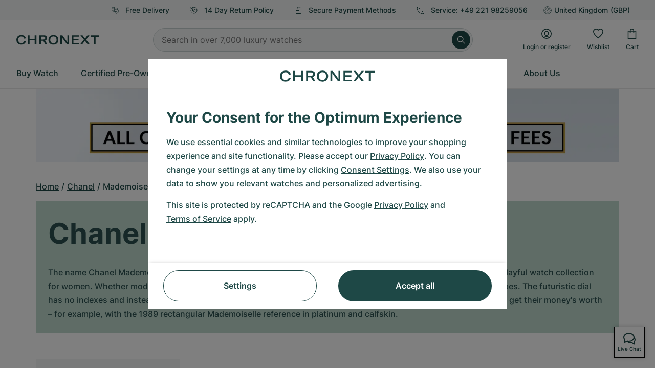

--- FILE ---
content_type: text/html; charset=utf-8
request_url: https://www.google.com/recaptcha/api2/anchor?ar=1&k=6Ld7pQIlAAAAAAC_QqVmqVPfQV13lTFJDRNVx4Ng&co=aHR0cHM6Ly93d3cuY2hyb25leHQuY28udWs6NDQz&hl=en&v=PoyoqOPhxBO7pBk68S4YbpHZ&size=invisible&anchor-ms=20000&execute-ms=30000&cb=s2wn83c2ha03
body_size: 48684
content:
<!DOCTYPE HTML><html dir="ltr" lang="en"><head><meta http-equiv="Content-Type" content="text/html; charset=UTF-8">
<meta http-equiv="X-UA-Compatible" content="IE=edge">
<title>reCAPTCHA</title>
<style type="text/css">
/* cyrillic-ext */
@font-face {
  font-family: 'Roboto';
  font-style: normal;
  font-weight: 400;
  font-stretch: 100%;
  src: url(//fonts.gstatic.com/s/roboto/v48/KFO7CnqEu92Fr1ME7kSn66aGLdTylUAMa3GUBHMdazTgWw.woff2) format('woff2');
  unicode-range: U+0460-052F, U+1C80-1C8A, U+20B4, U+2DE0-2DFF, U+A640-A69F, U+FE2E-FE2F;
}
/* cyrillic */
@font-face {
  font-family: 'Roboto';
  font-style: normal;
  font-weight: 400;
  font-stretch: 100%;
  src: url(//fonts.gstatic.com/s/roboto/v48/KFO7CnqEu92Fr1ME7kSn66aGLdTylUAMa3iUBHMdazTgWw.woff2) format('woff2');
  unicode-range: U+0301, U+0400-045F, U+0490-0491, U+04B0-04B1, U+2116;
}
/* greek-ext */
@font-face {
  font-family: 'Roboto';
  font-style: normal;
  font-weight: 400;
  font-stretch: 100%;
  src: url(//fonts.gstatic.com/s/roboto/v48/KFO7CnqEu92Fr1ME7kSn66aGLdTylUAMa3CUBHMdazTgWw.woff2) format('woff2');
  unicode-range: U+1F00-1FFF;
}
/* greek */
@font-face {
  font-family: 'Roboto';
  font-style: normal;
  font-weight: 400;
  font-stretch: 100%;
  src: url(//fonts.gstatic.com/s/roboto/v48/KFO7CnqEu92Fr1ME7kSn66aGLdTylUAMa3-UBHMdazTgWw.woff2) format('woff2');
  unicode-range: U+0370-0377, U+037A-037F, U+0384-038A, U+038C, U+038E-03A1, U+03A3-03FF;
}
/* math */
@font-face {
  font-family: 'Roboto';
  font-style: normal;
  font-weight: 400;
  font-stretch: 100%;
  src: url(//fonts.gstatic.com/s/roboto/v48/KFO7CnqEu92Fr1ME7kSn66aGLdTylUAMawCUBHMdazTgWw.woff2) format('woff2');
  unicode-range: U+0302-0303, U+0305, U+0307-0308, U+0310, U+0312, U+0315, U+031A, U+0326-0327, U+032C, U+032F-0330, U+0332-0333, U+0338, U+033A, U+0346, U+034D, U+0391-03A1, U+03A3-03A9, U+03B1-03C9, U+03D1, U+03D5-03D6, U+03F0-03F1, U+03F4-03F5, U+2016-2017, U+2034-2038, U+203C, U+2040, U+2043, U+2047, U+2050, U+2057, U+205F, U+2070-2071, U+2074-208E, U+2090-209C, U+20D0-20DC, U+20E1, U+20E5-20EF, U+2100-2112, U+2114-2115, U+2117-2121, U+2123-214F, U+2190, U+2192, U+2194-21AE, U+21B0-21E5, U+21F1-21F2, U+21F4-2211, U+2213-2214, U+2216-22FF, U+2308-230B, U+2310, U+2319, U+231C-2321, U+2336-237A, U+237C, U+2395, U+239B-23B7, U+23D0, U+23DC-23E1, U+2474-2475, U+25AF, U+25B3, U+25B7, U+25BD, U+25C1, U+25CA, U+25CC, U+25FB, U+266D-266F, U+27C0-27FF, U+2900-2AFF, U+2B0E-2B11, U+2B30-2B4C, U+2BFE, U+3030, U+FF5B, U+FF5D, U+1D400-1D7FF, U+1EE00-1EEFF;
}
/* symbols */
@font-face {
  font-family: 'Roboto';
  font-style: normal;
  font-weight: 400;
  font-stretch: 100%;
  src: url(//fonts.gstatic.com/s/roboto/v48/KFO7CnqEu92Fr1ME7kSn66aGLdTylUAMaxKUBHMdazTgWw.woff2) format('woff2');
  unicode-range: U+0001-000C, U+000E-001F, U+007F-009F, U+20DD-20E0, U+20E2-20E4, U+2150-218F, U+2190, U+2192, U+2194-2199, U+21AF, U+21E6-21F0, U+21F3, U+2218-2219, U+2299, U+22C4-22C6, U+2300-243F, U+2440-244A, U+2460-24FF, U+25A0-27BF, U+2800-28FF, U+2921-2922, U+2981, U+29BF, U+29EB, U+2B00-2BFF, U+4DC0-4DFF, U+FFF9-FFFB, U+10140-1018E, U+10190-1019C, U+101A0, U+101D0-101FD, U+102E0-102FB, U+10E60-10E7E, U+1D2C0-1D2D3, U+1D2E0-1D37F, U+1F000-1F0FF, U+1F100-1F1AD, U+1F1E6-1F1FF, U+1F30D-1F30F, U+1F315, U+1F31C, U+1F31E, U+1F320-1F32C, U+1F336, U+1F378, U+1F37D, U+1F382, U+1F393-1F39F, U+1F3A7-1F3A8, U+1F3AC-1F3AF, U+1F3C2, U+1F3C4-1F3C6, U+1F3CA-1F3CE, U+1F3D4-1F3E0, U+1F3ED, U+1F3F1-1F3F3, U+1F3F5-1F3F7, U+1F408, U+1F415, U+1F41F, U+1F426, U+1F43F, U+1F441-1F442, U+1F444, U+1F446-1F449, U+1F44C-1F44E, U+1F453, U+1F46A, U+1F47D, U+1F4A3, U+1F4B0, U+1F4B3, U+1F4B9, U+1F4BB, U+1F4BF, U+1F4C8-1F4CB, U+1F4D6, U+1F4DA, U+1F4DF, U+1F4E3-1F4E6, U+1F4EA-1F4ED, U+1F4F7, U+1F4F9-1F4FB, U+1F4FD-1F4FE, U+1F503, U+1F507-1F50B, U+1F50D, U+1F512-1F513, U+1F53E-1F54A, U+1F54F-1F5FA, U+1F610, U+1F650-1F67F, U+1F687, U+1F68D, U+1F691, U+1F694, U+1F698, U+1F6AD, U+1F6B2, U+1F6B9-1F6BA, U+1F6BC, U+1F6C6-1F6CF, U+1F6D3-1F6D7, U+1F6E0-1F6EA, U+1F6F0-1F6F3, U+1F6F7-1F6FC, U+1F700-1F7FF, U+1F800-1F80B, U+1F810-1F847, U+1F850-1F859, U+1F860-1F887, U+1F890-1F8AD, U+1F8B0-1F8BB, U+1F8C0-1F8C1, U+1F900-1F90B, U+1F93B, U+1F946, U+1F984, U+1F996, U+1F9E9, U+1FA00-1FA6F, U+1FA70-1FA7C, U+1FA80-1FA89, U+1FA8F-1FAC6, U+1FACE-1FADC, U+1FADF-1FAE9, U+1FAF0-1FAF8, U+1FB00-1FBFF;
}
/* vietnamese */
@font-face {
  font-family: 'Roboto';
  font-style: normal;
  font-weight: 400;
  font-stretch: 100%;
  src: url(//fonts.gstatic.com/s/roboto/v48/KFO7CnqEu92Fr1ME7kSn66aGLdTylUAMa3OUBHMdazTgWw.woff2) format('woff2');
  unicode-range: U+0102-0103, U+0110-0111, U+0128-0129, U+0168-0169, U+01A0-01A1, U+01AF-01B0, U+0300-0301, U+0303-0304, U+0308-0309, U+0323, U+0329, U+1EA0-1EF9, U+20AB;
}
/* latin-ext */
@font-face {
  font-family: 'Roboto';
  font-style: normal;
  font-weight: 400;
  font-stretch: 100%;
  src: url(//fonts.gstatic.com/s/roboto/v48/KFO7CnqEu92Fr1ME7kSn66aGLdTylUAMa3KUBHMdazTgWw.woff2) format('woff2');
  unicode-range: U+0100-02BA, U+02BD-02C5, U+02C7-02CC, U+02CE-02D7, U+02DD-02FF, U+0304, U+0308, U+0329, U+1D00-1DBF, U+1E00-1E9F, U+1EF2-1EFF, U+2020, U+20A0-20AB, U+20AD-20C0, U+2113, U+2C60-2C7F, U+A720-A7FF;
}
/* latin */
@font-face {
  font-family: 'Roboto';
  font-style: normal;
  font-weight: 400;
  font-stretch: 100%;
  src: url(//fonts.gstatic.com/s/roboto/v48/KFO7CnqEu92Fr1ME7kSn66aGLdTylUAMa3yUBHMdazQ.woff2) format('woff2');
  unicode-range: U+0000-00FF, U+0131, U+0152-0153, U+02BB-02BC, U+02C6, U+02DA, U+02DC, U+0304, U+0308, U+0329, U+2000-206F, U+20AC, U+2122, U+2191, U+2193, U+2212, U+2215, U+FEFF, U+FFFD;
}
/* cyrillic-ext */
@font-face {
  font-family: 'Roboto';
  font-style: normal;
  font-weight: 500;
  font-stretch: 100%;
  src: url(//fonts.gstatic.com/s/roboto/v48/KFO7CnqEu92Fr1ME7kSn66aGLdTylUAMa3GUBHMdazTgWw.woff2) format('woff2');
  unicode-range: U+0460-052F, U+1C80-1C8A, U+20B4, U+2DE0-2DFF, U+A640-A69F, U+FE2E-FE2F;
}
/* cyrillic */
@font-face {
  font-family: 'Roboto';
  font-style: normal;
  font-weight: 500;
  font-stretch: 100%;
  src: url(//fonts.gstatic.com/s/roboto/v48/KFO7CnqEu92Fr1ME7kSn66aGLdTylUAMa3iUBHMdazTgWw.woff2) format('woff2');
  unicode-range: U+0301, U+0400-045F, U+0490-0491, U+04B0-04B1, U+2116;
}
/* greek-ext */
@font-face {
  font-family: 'Roboto';
  font-style: normal;
  font-weight: 500;
  font-stretch: 100%;
  src: url(//fonts.gstatic.com/s/roboto/v48/KFO7CnqEu92Fr1ME7kSn66aGLdTylUAMa3CUBHMdazTgWw.woff2) format('woff2');
  unicode-range: U+1F00-1FFF;
}
/* greek */
@font-face {
  font-family: 'Roboto';
  font-style: normal;
  font-weight: 500;
  font-stretch: 100%;
  src: url(//fonts.gstatic.com/s/roboto/v48/KFO7CnqEu92Fr1ME7kSn66aGLdTylUAMa3-UBHMdazTgWw.woff2) format('woff2');
  unicode-range: U+0370-0377, U+037A-037F, U+0384-038A, U+038C, U+038E-03A1, U+03A3-03FF;
}
/* math */
@font-face {
  font-family: 'Roboto';
  font-style: normal;
  font-weight: 500;
  font-stretch: 100%;
  src: url(//fonts.gstatic.com/s/roboto/v48/KFO7CnqEu92Fr1ME7kSn66aGLdTylUAMawCUBHMdazTgWw.woff2) format('woff2');
  unicode-range: U+0302-0303, U+0305, U+0307-0308, U+0310, U+0312, U+0315, U+031A, U+0326-0327, U+032C, U+032F-0330, U+0332-0333, U+0338, U+033A, U+0346, U+034D, U+0391-03A1, U+03A3-03A9, U+03B1-03C9, U+03D1, U+03D5-03D6, U+03F0-03F1, U+03F4-03F5, U+2016-2017, U+2034-2038, U+203C, U+2040, U+2043, U+2047, U+2050, U+2057, U+205F, U+2070-2071, U+2074-208E, U+2090-209C, U+20D0-20DC, U+20E1, U+20E5-20EF, U+2100-2112, U+2114-2115, U+2117-2121, U+2123-214F, U+2190, U+2192, U+2194-21AE, U+21B0-21E5, U+21F1-21F2, U+21F4-2211, U+2213-2214, U+2216-22FF, U+2308-230B, U+2310, U+2319, U+231C-2321, U+2336-237A, U+237C, U+2395, U+239B-23B7, U+23D0, U+23DC-23E1, U+2474-2475, U+25AF, U+25B3, U+25B7, U+25BD, U+25C1, U+25CA, U+25CC, U+25FB, U+266D-266F, U+27C0-27FF, U+2900-2AFF, U+2B0E-2B11, U+2B30-2B4C, U+2BFE, U+3030, U+FF5B, U+FF5D, U+1D400-1D7FF, U+1EE00-1EEFF;
}
/* symbols */
@font-face {
  font-family: 'Roboto';
  font-style: normal;
  font-weight: 500;
  font-stretch: 100%;
  src: url(//fonts.gstatic.com/s/roboto/v48/KFO7CnqEu92Fr1ME7kSn66aGLdTylUAMaxKUBHMdazTgWw.woff2) format('woff2');
  unicode-range: U+0001-000C, U+000E-001F, U+007F-009F, U+20DD-20E0, U+20E2-20E4, U+2150-218F, U+2190, U+2192, U+2194-2199, U+21AF, U+21E6-21F0, U+21F3, U+2218-2219, U+2299, U+22C4-22C6, U+2300-243F, U+2440-244A, U+2460-24FF, U+25A0-27BF, U+2800-28FF, U+2921-2922, U+2981, U+29BF, U+29EB, U+2B00-2BFF, U+4DC0-4DFF, U+FFF9-FFFB, U+10140-1018E, U+10190-1019C, U+101A0, U+101D0-101FD, U+102E0-102FB, U+10E60-10E7E, U+1D2C0-1D2D3, U+1D2E0-1D37F, U+1F000-1F0FF, U+1F100-1F1AD, U+1F1E6-1F1FF, U+1F30D-1F30F, U+1F315, U+1F31C, U+1F31E, U+1F320-1F32C, U+1F336, U+1F378, U+1F37D, U+1F382, U+1F393-1F39F, U+1F3A7-1F3A8, U+1F3AC-1F3AF, U+1F3C2, U+1F3C4-1F3C6, U+1F3CA-1F3CE, U+1F3D4-1F3E0, U+1F3ED, U+1F3F1-1F3F3, U+1F3F5-1F3F7, U+1F408, U+1F415, U+1F41F, U+1F426, U+1F43F, U+1F441-1F442, U+1F444, U+1F446-1F449, U+1F44C-1F44E, U+1F453, U+1F46A, U+1F47D, U+1F4A3, U+1F4B0, U+1F4B3, U+1F4B9, U+1F4BB, U+1F4BF, U+1F4C8-1F4CB, U+1F4D6, U+1F4DA, U+1F4DF, U+1F4E3-1F4E6, U+1F4EA-1F4ED, U+1F4F7, U+1F4F9-1F4FB, U+1F4FD-1F4FE, U+1F503, U+1F507-1F50B, U+1F50D, U+1F512-1F513, U+1F53E-1F54A, U+1F54F-1F5FA, U+1F610, U+1F650-1F67F, U+1F687, U+1F68D, U+1F691, U+1F694, U+1F698, U+1F6AD, U+1F6B2, U+1F6B9-1F6BA, U+1F6BC, U+1F6C6-1F6CF, U+1F6D3-1F6D7, U+1F6E0-1F6EA, U+1F6F0-1F6F3, U+1F6F7-1F6FC, U+1F700-1F7FF, U+1F800-1F80B, U+1F810-1F847, U+1F850-1F859, U+1F860-1F887, U+1F890-1F8AD, U+1F8B0-1F8BB, U+1F8C0-1F8C1, U+1F900-1F90B, U+1F93B, U+1F946, U+1F984, U+1F996, U+1F9E9, U+1FA00-1FA6F, U+1FA70-1FA7C, U+1FA80-1FA89, U+1FA8F-1FAC6, U+1FACE-1FADC, U+1FADF-1FAE9, U+1FAF0-1FAF8, U+1FB00-1FBFF;
}
/* vietnamese */
@font-face {
  font-family: 'Roboto';
  font-style: normal;
  font-weight: 500;
  font-stretch: 100%;
  src: url(//fonts.gstatic.com/s/roboto/v48/KFO7CnqEu92Fr1ME7kSn66aGLdTylUAMa3OUBHMdazTgWw.woff2) format('woff2');
  unicode-range: U+0102-0103, U+0110-0111, U+0128-0129, U+0168-0169, U+01A0-01A1, U+01AF-01B0, U+0300-0301, U+0303-0304, U+0308-0309, U+0323, U+0329, U+1EA0-1EF9, U+20AB;
}
/* latin-ext */
@font-face {
  font-family: 'Roboto';
  font-style: normal;
  font-weight: 500;
  font-stretch: 100%;
  src: url(//fonts.gstatic.com/s/roboto/v48/KFO7CnqEu92Fr1ME7kSn66aGLdTylUAMa3KUBHMdazTgWw.woff2) format('woff2');
  unicode-range: U+0100-02BA, U+02BD-02C5, U+02C7-02CC, U+02CE-02D7, U+02DD-02FF, U+0304, U+0308, U+0329, U+1D00-1DBF, U+1E00-1E9F, U+1EF2-1EFF, U+2020, U+20A0-20AB, U+20AD-20C0, U+2113, U+2C60-2C7F, U+A720-A7FF;
}
/* latin */
@font-face {
  font-family: 'Roboto';
  font-style: normal;
  font-weight: 500;
  font-stretch: 100%;
  src: url(//fonts.gstatic.com/s/roboto/v48/KFO7CnqEu92Fr1ME7kSn66aGLdTylUAMa3yUBHMdazQ.woff2) format('woff2');
  unicode-range: U+0000-00FF, U+0131, U+0152-0153, U+02BB-02BC, U+02C6, U+02DA, U+02DC, U+0304, U+0308, U+0329, U+2000-206F, U+20AC, U+2122, U+2191, U+2193, U+2212, U+2215, U+FEFF, U+FFFD;
}
/* cyrillic-ext */
@font-face {
  font-family: 'Roboto';
  font-style: normal;
  font-weight: 900;
  font-stretch: 100%;
  src: url(//fonts.gstatic.com/s/roboto/v48/KFO7CnqEu92Fr1ME7kSn66aGLdTylUAMa3GUBHMdazTgWw.woff2) format('woff2');
  unicode-range: U+0460-052F, U+1C80-1C8A, U+20B4, U+2DE0-2DFF, U+A640-A69F, U+FE2E-FE2F;
}
/* cyrillic */
@font-face {
  font-family: 'Roboto';
  font-style: normal;
  font-weight: 900;
  font-stretch: 100%;
  src: url(//fonts.gstatic.com/s/roboto/v48/KFO7CnqEu92Fr1ME7kSn66aGLdTylUAMa3iUBHMdazTgWw.woff2) format('woff2');
  unicode-range: U+0301, U+0400-045F, U+0490-0491, U+04B0-04B1, U+2116;
}
/* greek-ext */
@font-face {
  font-family: 'Roboto';
  font-style: normal;
  font-weight: 900;
  font-stretch: 100%;
  src: url(//fonts.gstatic.com/s/roboto/v48/KFO7CnqEu92Fr1ME7kSn66aGLdTylUAMa3CUBHMdazTgWw.woff2) format('woff2');
  unicode-range: U+1F00-1FFF;
}
/* greek */
@font-face {
  font-family: 'Roboto';
  font-style: normal;
  font-weight: 900;
  font-stretch: 100%;
  src: url(//fonts.gstatic.com/s/roboto/v48/KFO7CnqEu92Fr1ME7kSn66aGLdTylUAMa3-UBHMdazTgWw.woff2) format('woff2');
  unicode-range: U+0370-0377, U+037A-037F, U+0384-038A, U+038C, U+038E-03A1, U+03A3-03FF;
}
/* math */
@font-face {
  font-family: 'Roboto';
  font-style: normal;
  font-weight: 900;
  font-stretch: 100%;
  src: url(//fonts.gstatic.com/s/roboto/v48/KFO7CnqEu92Fr1ME7kSn66aGLdTylUAMawCUBHMdazTgWw.woff2) format('woff2');
  unicode-range: U+0302-0303, U+0305, U+0307-0308, U+0310, U+0312, U+0315, U+031A, U+0326-0327, U+032C, U+032F-0330, U+0332-0333, U+0338, U+033A, U+0346, U+034D, U+0391-03A1, U+03A3-03A9, U+03B1-03C9, U+03D1, U+03D5-03D6, U+03F0-03F1, U+03F4-03F5, U+2016-2017, U+2034-2038, U+203C, U+2040, U+2043, U+2047, U+2050, U+2057, U+205F, U+2070-2071, U+2074-208E, U+2090-209C, U+20D0-20DC, U+20E1, U+20E5-20EF, U+2100-2112, U+2114-2115, U+2117-2121, U+2123-214F, U+2190, U+2192, U+2194-21AE, U+21B0-21E5, U+21F1-21F2, U+21F4-2211, U+2213-2214, U+2216-22FF, U+2308-230B, U+2310, U+2319, U+231C-2321, U+2336-237A, U+237C, U+2395, U+239B-23B7, U+23D0, U+23DC-23E1, U+2474-2475, U+25AF, U+25B3, U+25B7, U+25BD, U+25C1, U+25CA, U+25CC, U+25FB, U+266D-266F, U+27C0-27FF, U+2900-2AFF, U+2B0E-2B11, U+2B30-2B4C, U+2BFE, U+3030, U+FF5B, U+FF5D, U+1D400-1D7FF, U+1EE00-1EEFF;
}
/* symbols */
@font-face {
  font-family: 'Roboto';
  font-style: normal;
  font-weight: 900;
  font-stretch: 100%;
  src: url(//fonts.gstatic.com/s/roboto/v48/KFO7CnqEu92Fr1ME7kSn66aGLdTylUAMaxKUBHMdazTgWw.woff2) format('woff2');
  unicode-range: U+0001-000C, U+000E-001F, U+007F-009F, U+20DD-20E0, U+20E2-20E4, U+2150-218F, U+2190, U+2192, U+2194-2199, U+21AF, U+21E6-21F0, U+21F3, U+2218-2219, U+2299, U+22C4-22C6, U+2300-243F, U+2440-244A, U+2460-24FF, U+25A0-27BF, U+2800-28FF, U+2921-2922, U+2981, U+29BF, U+29EB, U+2B00-2BFF, U+4DC0-4DFF, U+FFF9-FFFB, U+10140-1018E, U+10190-1019C, U+101A0, U+101D0-101FD, U+102E0-102FB, U+10E60-10E7E, U+1D2C0-1D2D3, U+1D2E0-1D37F, U+1F000-1F0FF, U+1F100-1F1AD, U+1F1E6-1F1FF, U+1F30D-1F30F, U+1F315, U+1F31C, U+1F31E, U+1F320-1F32C, U+1F336, U+1F378, U+1F37D, U+1F382, U+1F393-1F39F, U+1F3A7-1F3A8, U+1F3AC-1F3AF, U+1F3C2, U+1F3C4-1F3C6, U+1F3CA-1F3CE, U+1F3D4-1F3E0, U+1F3ED, U+1F3F1-1F3F3, U+1F3F5-1F3F7, U+1F408, U+1F415, U+1F41F, U+1F426, U+1F43F, U+1F441-1F442, U+1F444, U+1F446-1F449, U+1F44C-1F44E, U+1F453, U+1F46A, U+1F47D, U+1F4A3, U+1F4B0, U+1F4B3, U+1F4B9, U+1F4BB, U+1F4BF, U+1F4C8-1F4CB, U+1F4D6, U+1F4DA, U+1F4DF, U+1F4E3-1F4E6, U+1F4EA-1F4ED, U+1F4F7, U+1F4F9-1F4FB, U+1F4FD-1F4FE, U+1F503, U+1F507-1F50B, U+1F50D, U+1F512-1F513, U+1F53E-1F54A, U+1F54F-1F5FA, U+1F610, U+1F650-1F67F, U+1F687, U+1F68D, U+1F691, U+1F694, U+1F698, U+1F6AD, U+1F6B2, U+1F6B9-1F6BA, U+1F6BC, U+1F6C6-1F6CF, U+1F6D3-1F6D7, U+1F6E0-1F6EA, U+1F6F0-1F6F3, U+1F6F7-1F6FC, U+1F700-1F7FF, U+1F800-1F80B, U+1F810-1F847, U+1F850-1F859, U+1F860-1F887, U+1F890-1F8AD, U+1F8B0-1F8BB, U+1F8C0-1F8C1, U+1F900-1F90B, U+1F93B, U+1F946, U+1F984, U+1F996, U+1F9E9, U+1FA00-1FA6F, U+1FA70-1FA7C, U+1FA80-1FA89, U+1FA8F-1FAC6, U+1FACE-1FADC, U+1FADF-1FAE9, U+1FAF0-1FAF8, U+1FB00-1FBFF;
}
/* vietnamese */
@font-face {
  font-family: 'Roboto';
  font-style: normal;
  font-weight: 900;
  font-stretch: 100%;
  src: url(//fonts.gstatic.com/s/roboto/v48/KFO7CnqEu92Fr1ME7kSn66aGLdTylUAMa3OUBHMdazTgWw.woff2) format('woff2');
  unicode-range: U+0102-0103, U+0110-0111, U+0128-0129, U+0168-0169, U+01A0-01A1, U+01AF-01B0, U+0300-0301, U+0303-0304, U+0308-0309, U+0323, U+0329, U+1EA0-1EF9, U+20AB;
}
/* latin-ext */
@font-face {
  font-family: 'Roboto';
  font-style: normal;
  font-weight: 900;
  font-stretch: 100%;
  src: url(//fonts.gstatic.com/s/roboto/v48/KFO7CnqEu92Fr1ME7kSn66aGLdTylUAMa3KUBHMdazTgWw.woff2) format('woff2');
  unicode-range: U+0100-02BA, U+02BD-02C5, U+02C7-02CC, U+02CE-02D7, U+02DD-02FF, U+0304, U+0308, U+0329, U+1D00-1DBF, U+1E00-1E9F, U+1EF2-1EFF, U+2020, U+20A0-20AB, U+20AD-20C0, U+2113, U+2C60-2C7F, U+A720-A7FF;
}
/* latin */
@font-face {
  font-family: 'Roboto';
  font-style: normal;
  font-weight: 900;
  font-stretch: 100%;
  src: url(//fonts.gstatic.com/s/roboto/v48/KFO7CnqEu92Fr1ME7kSn66aGLdTylUAMa3yUBHMdazQ.woff2) format('woff2');
  unicode-range: U+0000-00FF, U+0131, U+0152-0153, U+02BB-02BC, U+02C6, U+02DA, U+02DC, U+0304, U+0308, U+0329, U+2000-206F, U+20AC, U+2122, U+2191, U+2193, U+2212, U+2215, U+FEFF, U+FFFD;
}

</style>
<link rel="stylesheet" type="text/css" href="https://www.gstatic.com/recaptcha/releases/PoyoqOPhxBO7pBk68S4YbpHZ/styles__ltr.css">
<script nonce="BhqUc62-8hs32rom-P9ICw" type="text/javascript">window['__recaptcha_api'] = 'https://www.google.com/recaptcha/api2/';</script>
<script type="text/javascript" src="https://www.gstatic.com/recaptcha/releases/PoyoqOPhxBO7pBk68S4YbpHZ/recaptcha__en.js" nonce="BhqUc62-8hs32rom-P9ICw">
      
    </script></head>
<body><div id="rc-anchor-alert" class="rc-anchor-alert"></div>
<input type="hidden" id="recaptcha-token" value="[base64]">
<script type="text/javascript" nonce="BhqUc62-8hs32rom-P9ICw">
      recaptcha.anchor.Main.init("[\x22ainput\x22,[\x22bgdata\x22,\x22\x22,\[base64]/[base64]/UltIKytdPWE6KGE8MjA0OD9SW0grK109YT4+NnwxOTI6KChhJjY0NTEyKT09NTUyOTYmJnErMTxoLmxlbmd0aCYmKGguY2hhckNvZGVBdChxKzEpJjY0NTEyKT09NTYzMjA/[base64]/MjU1OlI/[base64]/[base64]/[base64]/[base64]/[base64]/[base64]/[base64]/[base64]/[base64]/[base64]\x22,\[base64]\x22,\x22TxNPNcKLwqDDqGgTaHA/wpI8OmbDjFvCnClkQ8O6w7M5w7nCuH3DmHDCpzXDrHDCjCfDmcKtScKcQjAAw4APGShpw7QBw74BK8KfLgEhR0U1NyUXwr7CtmrDjwrCk8Omw6Evwq0mw6zDisKkw4dsRMO0wpHDu8OEPTTCnmbDhsKfwqA8wqQ0w4Q/OXTCtWBYw40Ofz/CiMOpEsOJcnnCukYIIMOawr07dW8hJ8ODw4bCujUvwobDtsKsw4vDjMOFNxtWa8KowrzCssOTZD/Cg8ORw5PChCfCgsOIwqHCtsKSwohVPgnCvMKGUcOAeiLCq8K0wrPClj8XwonDl1wGwpDCswwVwr/CoMKlwo5cw6QVwpDDo8KdSsOswrfDqidAw4Eqwr9Aw4LDqcKtw7Mtw7JjAMOKJCzDm1/DosOow5wBw7gQw6gCw4ofVxZFA8KKGMKbwpUiGl7DpxLDo8OVQ3A1EsK+O2Zmw4sTw7vDicOqw6/CucK0BMKrTsOKX0DDl8K2J8Kfw6LCncOSOsOlwqXCl3rDk2/DrQ3DkCo5GsKIB8O1Xz3DgcKLEVwbw4zCtATCjmkqwr/DvMKcw7sawq3CuMOBOcKKNMKnOMOGwrMhAT7CqXpHYg7CnsOGahE/[base64]/LMOUw7DCi8OGLnjDjxQPGkI2YHLCiRlLUhs/XQU7QcKUPkvDp8O3IMKCwqXDjcKsWE8+RQvCnsOYdcKsw5/Dtk3Dm0PDpcOfwqnCtz9YDcKZwqfCgh7CsHfCqsKJwojDmsOKVElrMH/DskUbSgVEI8OpwqDCq3hreVZzcAvCvcKcQ8O5fMOWAMKcP8OjwrtQKgXDh8OkHVTDj8KFw5gCD8Ovw5d4wo3CpndKwpLDkFU4O8OUbsOdQsOaWlfCjFXDpyt6wr/DuR/CqV8yFWHDkcK2OcO7cS/DrFl6KcKVwq98MgnCuRZLw5pHw6DCncO5wrRTXWzCvw/CvSg6w4fDkj0cwq/Dm19Two/CjUlFw4jCnCs/[base64]/DvsKIwphqwpspwrjCohvCkcORVsKTwoNoewE8FsO8wqYjw5jCpMOewqZ0AsKHIcOhSmfDhsKWw7zDvlHDpMK4VsOOUcOhJ0ZPVzIqwpZ7w7dww4XDgwPCoSMgIsOjaW/DhlklXcOMw4fCnGpCwqfCuSkzc2XCn1HDsBRkw4RYPMOaRSN0w6YqN0lMwqbCnEvDsMOqw6d/[base64]/LsOXUMOJScKTw7XDhWHDpB/DgcOcDcKTaQ/Crm1eGMOgwoMLAMOSwoAaJsKcw6d6wqVRPMOewo3Do8OfR2kdw5vDoMKZLQ/DgVXCisOGJSrDhzgZB0howqPCjGvDqAzDgWQmcWnDjQjDgXpEbhksw6nDh8OAQEjCl2tZOjlATMOKwoPDg097w7YJw64tw7R4wrfCq8KzaQ/[base64]/w4/CvsKueljCtXYve8OMwpHDjMKUwp17VAE3OULCuCZ6wpbCtEEvw7DDqsOvw7nCnsO/[base64]/DtsOlODPCpcKfdRjCu8OhwpF6woLDvsKtwrxNEcOew5xCw6oZwpPCgyI/wrdmHcOfwqQqYcOKw6LDssKFw7o7woLCi8OBAcKpwpgKwr/CqxMrD8Oww6IWw5/ChFXCjV/DqxcOwp8Ld2rCtiXDriA+woLDgcOpQgFgw71mdBrCvMOzw7/DhELDpgnCvwPCmsKxw7x/w4RNwqDCnkzCpsKfJsKrw58SRC5lw4kuwpR3en9TTMKiw4plwqzDvnIdwrXCjVvCsXTCj0RjworChMK7w4HCqAxgwoVjw69fIsO7wqfCgMOUwpfDosK7YlNbwo7CvMKdLi/[base64]/DtG/[base64]/ClcKGOS7DqcONPBtmR0MnOsKjwoHDilbCocOQw7PDsiHDhsOxaRDDmAtuwo5vw69Iw5jCkcKIwo5UFsKWfzvCtx3Ch0/CtDDDhF81w6bCk8KqNCkMw4Mqe8O/wqA1esO7a2FkCsOSJsOVYMOewrzCmm7ChEYoL8OaFhbCgsKmwr7DuGdEwox4DMOaAcOaw5nDoxRvw6nDiChYw6LCisKywq7DhcOcwqjCgk7DrAZbw5zDjA7DoMKrJH0Mw5HDjsK+CEPCn8KKw7UYLUTDgHbCnMOuwqzDkT8lwq/CqDbCucOww5wswr4Bw5fDsh8bPsKLw4rDl0AJEMOdZ8KBOBfDiMKKbivCg8K/w7MowosoFhnCisONwoYNasK8woAPZ8O1S8OWLsOGKCh6w79DwpwAw73DqGDDujPCmcKcwo3Cr8KOacKswqvDoUrDpMOCZ8KEVHUaSH8GYcOCwqbCigJaw6bClg7DtDrCjQVzwprDsMKmw7FGNXs4wpLCqV/[base64]/DgnxkX8OAPsKDaMOvCsOMGx7ChcKJwrkofDjCizzDt8Opw4/CvRUmwo9zwr/DqDbCgVRYwpvCpcK+w7/[base64]/CtEzDsGTDkUQic0M8UQHClcKLc1g8wrTCvsO7wp1nHsK0wrdxcwLCmmsUw4/CkMORw7bDjm0hWkzCvX8mw6oVF8ODw4LCi3DDvMKPw58jw6BPw4Rlw5Eowo3DkMOFw6PCvsO6JcKTw7Nsw4rDowALcsO/[base64]/[base64]/[base64]/[base64]/Cu8KnDnoTb8KMwpE7wpFZKgQGW8O1wodaJBt/Hjoww6IDf8OGw6AIwr8Xw5zCocOZw7F0IMOwY2LDrMKTw4DCtcKNw79eC8OoA8O0w4rChz1tBsKJw5LDq8KDwoQawp/DlT4MR8KvYkQUFcOBw6AeEsO/XsORCkbCsC1bI8KucSvDmsOtLC3CqMKGwqHDm8KSS8OjwqDDi1jCtMOYw6bDqhPDlE/CtsO4EMKbw6EdURsEw5EkUEY8w7DDgsKKw7DCl8ObwobDrcKKw7xibMKiw5XCkcOWw7A/VAjDmHgUG1Uhw6cQw4pawofCn33Dl0ozGCvDq8OnSQrCv3LDhMOtMgvCssOBw7PCgcK4fVxKJSFQf8K6wpEuWwHDmyFbw7LCmxpew5pyw4bDjMOAfMO/w4/[base64]/DrSxWw7rCuMKJw4rCpcKBwq1xWcKzfcKMQcOCJnXCmMOkGihDw5fCh3hHw7ktOT5fY2I6wqHDlMOIwrnCp8KQwr4NwoY3cz5sw5t2KAPDiMOfw5LDg8KJw4TDswfDkFIow4PCu8KOB8OVOxHDvkjDpGLCpcK9XjYDSy/[base64]/[base64]/[base64]/Do8KTw6VWPXUqw6bCmMKvw7/CjsKOThQew6Ilw5lcRRFJfcOCcCvDsMO3w5fCksKGwrTDoMOwwpjClT/CmMOHPgzCiTEfNGJvwprDpsOdD8KtAMKUD2/DmMKCw4w/[base64]/DpcKbwpfDtsKmwqLDqsK5w7/[base64]/[base64]/CtMK0O0fDuMKxw4nDvMOPWVkEC2/DlMKxTsOfWXwMBHodwp/CqCMtw4/DicOUGhEPw43CtsKIwodjw5ckw6jChlxvw5ENCzISw6zDp8OZwoTCkWvCnztEbcK3BMOGworDtMOPwqYwOHNSOSM5cMKeUsKQb8KPAQXCi8OVV8KeLcODwpPCmTbDhV01JVNjw4/DvcORMAHCjcK4cmXCusKiVgjDmwzDr0zDuRvCpcKJw4Auw6LCnHVlVk/[base64]/CuMKWAMK/[base64]/[base64]/[base64]/Dj8K1MMKHwowAcArDrhXCu2sPdcKscMOgwpbDqA/DlMOXIcOeC1HChcOxP1s8PzbDnRfCtMOuw7jDpw3Dl0Q/w790eD0GAkI0VsK2wq7DiR7CjD7DlsOLw6k1w59IwrYaTsK6YcOzw7w/Azg2R1HDuHctbsOSwrxewrDCssK5YsKTwoHCqcOywo3CkMKpP8KHwqxwb8OEwobCvMK0wr7DscOEw4Q4DsKlVcOJw4nDqMKww5ZcwpTDp8O1Qkg5EQVUw4ZrS1oxw4gcw5EkQW3CusKPwqZow4txHDjDmMO0Eg/DhzImwqrCiMKHXDPDrwoNwrTDp8KFwp7Dk8KBwpUww5tLCFdSIcOgw67CuTHClW4TeAvCvcK3ZsKYwrrCjMKlw4jCp8Oaw6rCrQUEwokDJ8Oqb8OSw6nDm2gDwq5+fMKEDcOXwo3CnMOXwo1FPsKKwoodJMKgcDlJw47CrMO6woTDmw19Z3ZqCcKOwq/DoB5+w5EYX8OOwptzTsKJw5jDo0BqwpkBwqBTwrwmwrnCrUDCjcOkLTXCpF3Dl8OYD2LCgMKofBHCjsOpeRAqwo3Dq3HCoMO4DcK+Gx/CvMKpw77Ds8KZwqLDm1kee39dXMK1BW1Owp1FRMOIwoFDdnNDw6/Cux4DCW91wqrDucOxBMOPwrVJw4J9w748wr/Dv29pPAdGGC8wJlHCvMOLaw8UL3DDmmrCkj3DpcOWeXNxOgoPVMKfwo3DqAJJHjgcw47CssOKYsOsw5gsRMOjG349O13CjMKPChDCpTN8b8KAw57Cn8KgNsKmGsKJBVrDqcOUwrfDqz3Dlko4UcKvwoPDk8OVw5hpw4Edw73Crk/DkRBdAcOVw5bCi8KUcw9VKsOtwrpPwrXCp07CrcK7E3cKw41hwodMacOaVzMqe8OCccKxw6TDigVSw65qw6fCnzk7wqADwr7DucO3YMOSw5HDugxKw5NnDysqw5fDr8KZw7HDtMKcAHPDoFrDjsKyZisIFFHDhMKSPsO6ex0uFAspC1PDtcORXF8MFVhUwr/Duy7DhMKgw5Jewr/Dpxshwqs4wqZKdUjDtcOZIcO8wo7CiMKiSMK9DcO2CEhtETE4Fhhpw63CiErCsAUPEjTCp8KTL0vCrsKfRDnCpjkOcMKRcDfDj8Kpwp7DkU1MYMOPOsKwwrMFwrfDs8OncDJjwp3CucOvw7YdQAnCgsKMw4NMw47CoMOMJcOAdjVVwqjCoMO/w6Fnw4bCvm/DgzolXsKEwo8fM0wlNsKNd8OKwoHDrsOaw4HDjsKDwrNxw5/[base64]/DmD/CgzHDrh9pw4MVwo7DhMOSwqlJHWvDnsKfw5XCvC0vwrnDmMKQAMKdw4PDpQnDlcOhwp7CssKLw7/DpsO2wo7DowfDv8OKw6dgRj0RwrvCu8OBw6/[base64]/YgFbNTPCi3nCm2fDmsOBwqLDtsK0woPCsFxlOsOzGizDkcKmw6BHH23CmlDDn2HCpcOJwozCrsOgwq1kDk/Crh/Ch1pfIMKMwo3DjHbCjUjCsGlrM8Oiwpp1J2Iib8Ksw508w4TCssKKw7ltwrjDkAUowqDCvjzCksK0wpB0XEDCrQHDtFTCm0XDhsOWwp5TwrjCrThZL8K7cSvDhRF/Px3CriHDmcOUw7rCpMOtwoPDpC/CtBkSecOEwonCiMOQTMKsw7NwwqLDh8KDwqVxwpwTw7Z8dsOjwq1lXMOEw6s4w51zTcKFw5FFw6XDpn5xwoLDmcKpX1PClR14OxvCnsOtUMOIw4fCt8OkwrkQAy/Di8OWw5zCt8O7UMKSFHfChFtww6dsw7LCicK8woXCusKrdsK5w6Npwo8nwonCk8OjZkZMVXVZw5VBwoYbwqnCmsKOw47Dgy7DjmzDi8K5VR3CicKkQ8OSZ8K4T8K9XAnDlsOswqs5wrHCqWEwGQ/[base64]/wqrDkMKFAsK/w7vDnmjCgnYiDsOYEhTCvHzDi0saRFbClMOIwrFGw75OCcKGbT7DmMOdw4XDucK/[base64]/CvALDqsK/w75ETwbCrMKuwrnCu8OSworCssOKwqVOX8KcHSgjwr/CrsOBGSbCi1lTS8KmeWXDpcOOwrFkEcO6w71Kw4LDvMORORQ/[base64]/I8Ofwo3DjsOnw4bDk8Kww6nCiUpBwpY6GMKvw4AxwqtgwozCkCzDosOnLQfChsOOVXDDrcOsWX5jKMO0FcKswoXCvsK6wqzDvm0SK0nCtcKiwr07wpPDs2zCgsKdw5vDkcOIwqs6w5jDocKHeznCkyRTF2/[base64]/DpiVpZDPChsO5KMKlw7zDgDLDiMK2LsOGCz9SacOHf8OGThEzaMOUJMK9wp/CpsKmw5bDhiwbwrkFw63DjcKOFsKvfsOZMcOqKcOMQcKZw4vDvG3CvGXDhWBAGMORwp/Cs8OCw7nDvMOlVMKewobDtUZmG3DCnnrDnRkRXsKKw4TDrXfDslYSPsOTwolZwrxmWi/[base64]/Ch8KuF8OzwobDtMOpw77CkTE7w7TDvl1xw4LCi8O/[base64]/DlzDDn8OZw6Fuwq9fYMOpP8KCwp4Rw5gbwrHDtTDDp8OJHn0Zwp/DqUrCnkbCgwLDuWjDt0zDoMOjw7AEfcOzaiNSYcKVDMK5DDkGLwTCtXDCtMKWw5DDrwkLwq5rQXINwpUPwooOw73Ct2rCtwpMw5UdHjLCi8OKwp7ChsO/N0sEZMKWElsJwodzccKSWMO2eMKQwrN/w6XDqMKCw494wr90WcK4w77Cu2LDnUhFw77CicOIH8KwwoFMNlXCgj3CrMKSWMOeCsK/PSfCmkg1P8O+w63DvsOIwolOwrbCmsKyPsOVHXNiWcKzMDd3ZmbCnsK5w7wiwqbCsiDCr8KdX8KEw5EEAMKbw7jCiMOYZCLDlE/Cg8Kza8OSw6XDsh3DpgJQBMOEbcKYw4TDiRTDv8OEw5vCuMOVw5gRAhTCicKYMWwgTMKAwrMRwqcjwpXCoHBowrw4wo/[base64]/DisOzaXHCicONw7UIamzDn8K6wph6w4DCiBNXF3/CjwbCoMKIKF/CrsOZcXVkYcO9E8KAeMOxwrFZwq/CgG0of8KuAsOxA8KjMsOnXDPCsW3CoW3DvcKWOsOyE8Ozw7tFSsKHKMOuwpAOw58wCWsLeMO8dijCuMKlwrfDocOUw4rCqcOxJcKsU8OUVsOtD8OPwoJ0wrHCiGzCnj1oR1vCssKMbW/DvioiejPDgkkjwq8OLMKHcE3CvwxdwqBtwo7CsQTCpcOLw7R+w5IBw64NdRrDusOJwqVlcF5RwrDCgy7Cg8ODPsOrY8OVwqrCjTZUIg4jUhnCilLDvgbCtVHDhnkbWSAHbsK/[base64]/[base64]/wptoaMOiPTJIL8KAVGJFwoA2wpjDlkl6WnHDrl3Dj8KfGcKjwrjCt0ppZ8OYwqdQW8KrOAzDnV4TOGQoJUzCncOdw73Dm8KMwpPDqMOjH8KHGGgZw7/Cu0kawpZ0Y8OgZm/CpcKJwonCicO6w6HDqcOSDsKrHMO6w6TDhwHCmsK0w41Kampmwq/DqsOqSMKKIcKIDcOsw6s3AR0cBzAfRkTDrFLDo1HCpMOYwrrDlkHDtMOubsKzYsObMD4mwo4yHQwgwoY6w67DkMOwwqMuQVzDv8O2w4rCmUXDqMOYwplMZsObwo5vBMOnSj/Cv1Qewq1kUG/DuCTDiDLCvsOsOsKOCnTDgsONwpnDuHNyw5jCucOZwp7CgcOZV8O3JFNIOMKfw7prLQXDpmvCgRjCrsOUBQAQwq9kQgVpfcKuwqbCsMOSTxPCmTQ2GzkqHzzDk1pZb2TDvg/[base64]/[base64]/DtsKeSsOnPMOFw5TCtcO5NMK5wprCkHDCmsKDZMOiC0jDp3U9w7hqwoNXFMK2wqzCg08+wod8TStdwpXCkk/[base64]/CvwvCtsODCC3DmMKoIltrw4tuwrEYw78Jw5NLbcOGIU3DscK4P8OOBTBewpzCjj/[base64]/[base64]/wr3CrMK9w4gIw5lISjUKfsKow61bw4wDwp/Dpxlyw5rCkk4+wojCmzA7JQ41eAJReTpVw6QeV8KrWsKOCB7DuljCkcKVw6kFTCjChl9mwrDCvcKswpnDrsKVw6PDnMO7w44tw5fCjzfChsKXYsO/wqRXw75Tw49MAcOFZWrDpzRew4XCr8O8bVbDuERewoZSEMOhw7fCnRDCo8KHNg/DicK0R3XDh8OQJi3CpSzDoEYIQ8KXw64Cw7PDgAnCi8Kww7/Do8KeesKewoV0wprCs8ORw4dFwqPCoMKQV8OIwowyWMOsLhBjwqbCqMO5wqIoGnzDrkHCjwZIenF4w4nDhsOqw57DrMKidsKuw5XDi1cBNsKlwr9Zwo7CncK4DErCosKVw5LCgjFAw4vDm0w2wq8zJcK7w4gtHMKFbMK6M8OOBMOyw4/DlzPDrcO0XkRLPRrDnsO5VMKDPlYiTzwGw5ZPw7c0KcOzw4UbNEg5YsKPHMOwwq7CuS3CqsO8w6HCsxrDuzDDr8KKA8OowppSW8KGR8K/[base64]/DsFAeB8OZY0wQwprDk8KOwqZLw5HChcKUUMORw4bDgSrCr8OJK8Ohw7fDpwbCkzfCncKBwpEawpTCjlfDucOXdsOAR33DhsOzAMKgEcOMw7Qiw5Ncw5koYFzCoWzCmArCusOrE2tuFCvCkEorwpAgfVnCksK/Z19BP8KJwrNIw4/CqhzDvsOYwrUsw5bDq8OywpJSVcOYwpNDw5PDucOrUkLCuBzDq8ODwoJNVQ/CjsODOgnDm8OafcK+YydQccKgwpPDqMKcNlfDjsO9wropYWfCsMOqIAnCi8K9SSTDpsKEwoRNwrvDonTDuxEEw40eH8OQwohhw7Y5KsOBIRUJaEZnW8OIEjgHKMOQw41JdBnDhQXCmxIBFRA7w6XCqcK6Q8OCw6dOM8K/wq4JdRHCjmXCvnBgwrVtw7vChyfCrsKfw5jDtQnCjkvCtxA7LMOqcsK7wqwjT3PDnMKYMcKAwrjCiDoGw7TDp8K8VypjwrgBVcKrw55Tw5vDgyfDu1LDnkvDhAgdw4ZcLT3DtG7DpcKaw4JJaxDDpsK9LDoBwrjDvcKuw7rDshphW8KKwrZ/w44FIcOqHMOWS8KVwrkIEsOmMcKqQcOUwqDCiMK3YRcWJDp1cVlQwqM7wpLDisKxOMOBbVrCn8KPV0c7eMOEBcOcwoDCmcKUbhhnw6HCqFLDtUbCisObwqvDvTFEw60FCzTCiG7DnMKEwp15L3B4JBrDtXTCowDCncK5Q8KFwqvCoiMKwp/Cj8K0b8KTJMO1woRGGcO2EX08MsOZwr5QKiQ4JMO8w5h2CGVOw6bDlUgFw6fDjMKlPsOuZnHDkH07SkDDiQJZfsOPIsK6NcK+w7LDq8KSHigkWcKKbTvDk8K/w4ZgYl8ZTsO2Dhp0wrfCjcKOSsKxB8K/w5bCmMOCHMKba8Kbw67ChcOfwrRyw77Cq24KawF9fMKGRMKJXlPDkcO/[base64]/NkhewofClCozK3HChlxVBcKteDMoK2hYfjlXE8OFw77CocKuw4V8wqIEQMKfN8Oqw7hZwrPDicK5KyQeTz/DocOWw6hsR8O2wpnCoE5/w6rDuS/CiMKKLsKpwrt5JmMpLClhwq9aPiLDvsKQY8OGJsKYZMKEw6vDgMOgVHhWCD3CisOXU1PCjGDChSw6w7ZjKMOPwp9Vw6LCjkhHw5PDjMKswo5AEcK6woTCpVHDmMK+wqdrW3cPwpLDlsOvwoPCjWUhfWBJBE/CpcOrwpzCmMKtw4Bkw7QTwpnCqcOHw7hIN2DCs2XDoGlRTXfDgsKnOMKvOE1qw6bDn2gnBADCvcOjwpk+XcKqbTBQYHVew6NKwrbCicOwwrfDgj4Bw6HCqsOsw6DDqTQ1XnJ3wo/[base64]/ZMKcH0DDpMOuCiFhw7vDsMKZLsOcH1zDpSfDmsKFw4nDgV8lIEIPwpNfwr44w4LDoATDu8OOw6zDryQnXAQZwrRZLQU7JjTCp8OUK8KXBEprFgXDjcKHIVLDs8KIVF/[base64]/wqJNw47CiDPCpcKeXMORwqnCmMKEwropWMOgNcOLw5/DhgLCr8K4wofCr0vDkxQ0e8K3GMKMBMK5w6wVw7LCoAMYPsOQw6vCnBMIE8OGwqnDpcO+JsOEwp7Dm8OBw5h/[base64]/[base64]/DmRJ4CxIRDcKuGmAOwoFISAlgYRjDtlwDwrnDsMKRw7gGMiLDsxgJwo0awofCsQEsccKybxFdwr19OcOtw45LwpHCpGZ4wpnDg8OHYS3DtSrCoVJ8wrdgU8Obwp4HwrrCpMOyw4DDuQtGe8KVbsO9Km/CvhzDvMKtwoB+RMOhw4M3UMO2w5tvwo5iCcKoL3TDl0vCkMKiEyARw6U7FzXCuDVrwozCo8OfacKeXsOQD8KZw4DCvcKRwpkfw7F3RiTDsEd8UEdhw6Bse8KbwpoEwofCkR4XC8O4EwZ5Z8Oxwo/DpiBtwo9lA1PDiQjCpAzCok7Dl8KXasKZwpAmVxxUw4Y+w5x6wpshZnjCrMOTYhHDjTJoDsKOw4HCkWRfbV/DqSjCj8KiwqMhwqwgIy9bX8KswoJXw5l1w558WQgCUsOJwqNOw4nDtMONIcO8UXRVV8OIHT1taDDDpcOfH8O1A8OLecKyw7nDkcO4w4UEw6APw5fCpElPXG59wqTDksKNw7Bsw603XlQzw4nDkkPCo8KxPn7CmcKow53Dvg/DqHbDncO0OcObYsOSasKWwpVFwqBFEnXCr8OTTsOzGRpHRcKYf8K0w6zCpsOOw7xCakLChcOHwrBKbcK/w5XDjH/DkWFqwqEqw7IlwpHCildxw5/[base64]/CgsOow4wAbHt5SA/DucKiEAjCp8Ksw6nCvcK8w5ECEsOncHx8QRrDksOwwqp/NSHCvcK+wo9uYRx/[base64]/Dm8O2woQIwonChQfDtsOfw50Rw4nChcOOC8KnCcKhSBvCjysCwrPCrMOzw5DDtMOLBsORCCEEwqdRMGjDq8OjwpxMw4LDpnfDnE/CocOzY8OFw7EGw5dcXFTDtUfDryEUQRjCrSLDo8KyOWnDtkRHwpHChMKJw6rCg21aw6NMUhXCvyUJw4zDo8OhOsOaWzsLHU/CmTXClcOiw7jDhMOhwr7Cp8O0wqcnwrHCp8OPXAMMwo1twqTCpVDDtcOiw4RSaMO2w4kQBMKxw6l8w6sXLHnDncKXDMOAUsOBwrXDl8KNwrxsVi49w4TDjE9rbmDCpMOHPw9vwpzDncKcwo0cV8OJMW1bP8OAG8OgwoXCgsKxJsKkwp/Dq8O2TcKKIcOKbw9Aw4w6JyMVX8KXfHh9Ul/DqMK1wqBTREwuZMKnw6jCinQxLCYFN8KewoXDnsOgw63Dl8OzE8OWwpPCmsKMdCLDm8O6w6jCosO1w5JMXsKbwoHCrj/CvGHCsMOww6vDhyvDqnEpGEYOw58nLsOtLMK3w4NVw4Y2wrTDmsOCw7kVw7bDqkUEw7ole8KuIGrDkypGw4Rhwql7UQLDqBMhwrURb8OWwoAJD8KCwokkw5duRsKYd2EcAsK/FMKhe1oLw4t/YWDDpMOQDcK5w53ChSrDh0nClcOuw4XDgG9OacOpw47CpMO+SMOKwq5ewrzDuMOIX8OMasOQw4rDs8OYNmoxwps7KcKBAcOww5HDuMOiCxBbYcKmTcKrw54mwrTDnsO8BMOmVsKwH03DvsKywq8QRsKdPX5BC8ODw7t8w7APM8OJCcOPwpp/wrAEw5DDgsOgBjDDkMOGw6pMMTTCg8OMFMO9NlrCpW/ChMOBQ0gmDMKsPsKBDBgqZsOLLsOMSMKwKsOaFBA0B0UPV8OXGyYOZDvDjXVow4RSVARCZsOwQmXDoGx7w6VTw5RbblNLw5PDhcKeOm5zwoxZw5tyw5XDgjnDp0zCrMK7Yg7ClX/DkMOlH8KBwpETcsKmXkHDhsK6w4/Cg3PDt37DonsRwqLCk0bDqcOLUsOscTx9OVvCssOJwoJtw7ZEw79Pw5fDtMKHWMK0VsKuwol/UyQOV8O0YXYywosnLVQhwqkawqxMZVYcTypWwrXDtATDunTDucOpw6M5w4vCtxXDhcOFZWTDvEx7w6LCvTFpe2jDjS1Jw7vCpAc/worCnsOyw4rDvSLCjDLCmiZpZxoWw4TCqyQ9wqHCnMOkw5vDl14/w7wiGxLCrmdDwrfDvMOvLzfCosOfbBHDniXCscOywqfCrcKuwqrDj8O/[base64]/w7ISwoRraVzDu8ODwr/[base64]/Cm8OFw5sGw6jCoETDlsKAdcO5AAEvakjDq8Kww6HDrMOfwrXCjTvDmHc2wpceQsKPwrrDvxHCr8KQZsKBVz/Dg8O+UUV7wpzDj8KuWG3CrykkwovDs10iMVdeHQREwqN+cmtpwqrChVFiZVDDsFfCqcO4wr9sw63Dq8O6IMOfwpcwwr7CrwlMwqrDnAHCuRR6w5lKw7JjRMKaUcO6W8K/wpVHwpbCiGV5wqjDhwJRwrALw5kZF8Ofw4MEHsKwLsOhw4ByJsKBAzTCpRvCisKyw5IiIsKjwoLDniLDq8KfcsOeBMKqwoweJ2F7wqhqwrrCjcOnwpRcw6xvD1YCAzzCgcK2YMKtw7jCtMKpw51IwqsVIMKbAV/CksKZw5nCpcOuwqwDKMK+QjbCnsKFwrLDi1NgBsKwLTDDrFbCt8OUF2EYw75/C8O5wrnCsHNvNW42w4/CiFXCiMKsw7jCmyLCgsKYcmjDj1Brwqx5w6zCvmbDk8O3w5PCrsKDblwHDcK4UGgrw4fDtMOtOywow6VIwrHCo8KCRmU0B8OowrQNJcOFEBYtw6TDrcOqwoJLYcOaecK5woBtw6geSsOPwpg6w4fCtcKhKWrClMO+w4I/wqU8wpTCqMKtd1lJNsO7O8KFK2rDqyPDn8KXwqokwqs4w4HCr0p5ZirCnMO3wr3DvMKDwrjCnCAKMn4sw7M4w4TCmUtfJ13CkSTDjcOAw6bDsnTCtMO5DEbCvMKtXFHDp8K9w5QLVsOWw7XCkG/DpcO/[base64]/IMOvUjzCuMKUw7osw64pQcOgLkLDi3PClMOswqRQY8KvViQvw5/CnsKpw5Npw7fCtMKWV8OVTyZJw5YwESh5wrhLwpbCqF3Dn3zClcKywp3DnMKrKzTDisOMD2oRw7vDuRoBwoBiW2lnwpXDrsOZw7TCjsKcRsKyw63CosO1RsO1DcOwNMO5wo8Pe8ONI8KJNcOYJ0PCil7CgnjCtMKLYEbClcOic1nCpMKmHMKVeMOHR8OYwp/[base64]/CgMK+wrEHw57ClMKQw79VemnCgyXCocOlw65Kw7PCrlrClcOHw5LCmiNEfcKZwrpiw742wqlvMnvDq11NXwPDr8OHwq/CrklswoY8wol3wpXDo8KgVsKEPH7DrMOVw7LDlcO5LsK4cyXDpSJEesKLLXJKw6HDqVPDq8O1wrtML0Ujw6QKwrXClMOww7rDp8Krw6kPDsOyw5NYwq/DiMOzNMKEwr8bRnbCtw7CvsOJwqfDoSMjwo90W8Okw6LDjsKPdcObw4J5w6PChXMOQg0hBWw1AlXCksOGwrZDfjHDucKPGh3CnUhqwovDg8Knw5/Ck8OvZAwgeS0vO08QS3nDosO6AgcbwpfDuSDDssO4OU5RwpAvwrdewr3CjcK9w4FFQ31UGsOzeXYUw4MiIMKfZBPDrMK0w6ZLwrvCo8OwasK7wpLCsk/CqT5qwrXDpcKXw6fDqlPDjMOfwrfCv8OBJ8KXIcK5ScKlwpTDsMO9BsKOwrPCr8OSwpBgbkXDt2TDkE53w7otAcOjwphWE8Kyw6cNZsK1CMOGwopbw4FERFTCjcKsSWnDhj7ClETCkMKHLMOCw60fwq/DnhlIFzkQw6JJwoExbMKMXkfDvhlhSEzDvMKswqZWXcKuN8KUwp8aV8O4w5hALlESwrHDhsKECX3DmcOPwovDmsOodChQw6BmEwYuEAfDvQ1iWEVqwqPDgU87dWxSDcO1wo7DqMK/worDjlZbPg3CoMKSCMKYOsKDw7vCuD4aw5UvelHDoXk6wpHCqBgZwqTDsR3Cs8OvcMKEw5k1w7ILwoY4wohAw4AawqfCiW0ZFMKRZ8OoPifCsFDCoTgORTwpwqUxw7kXw5Vww49ow5DDtsOFUMK/[base64]/CpgYWHloPw71kTwAPIsKvwq88w5HCu8KWwoXCl8ObEx1owrvCtsOdTlwHw7zDrno9L8KAIFRUSzjDmcOQw63Cr8OxH8O2C2EPwpx4eAXChsOLeD/CtcK+MMK/[base64]/woTDo8OmGsO3w67CsBwEwr1EA8Opw6TDncOGIFQqw7LDt2DCtMOiAj7DssOnwojDicOOwonDshjDncKCw73CgGgLOEsRbiVuFcKmNEcYbQ9dLkrCmDvDh2JewpnDm1UxP8O5w74Mwr/CqwPDnA/DuMKowppkKkYhSsOKaAPCpcOXJCnDgMODw41kw6AwXsOcw5FkU8OfRjVZbMKUwp7DkBNbw7vDgTnDomnCmV/[base64]/w7fCosOyPsKdwqbDlVN1GsOBwpRxw4Q4wqJmVVY0Akc6N8Kmwr/DlsKmD8OJwojCt3Z5w7zCn1kMwpFdwps7w4c/D8K+DsO1w6lIQMOFwqlCQzhawoEZFkQXw5cfPsO7w6bDojjDqMKlwq/CkCPCtDrCr8OkeMONYsKjwqkbwrEXN8K1wokvb8KwwrAOw63DoyXDmTtdTF/DiiwgQsKnwofDiMOFf0XCs35KwqIkwoBswq/DjA0ydS7DtsOdwrFewqXCoMK/w7FZYWg/woDDo8OlwrvDocK6wpUPGsKWw5bDtMKlTsO4LMOgFBRQBcOqw6TCj0Mqw6rDoX4dw4xKw6rDh31TKcKlBMKSecOlT8O5w71YKMOyBAvDscOOOMKXwpMaNG3DpsKyw6nDjDbDqVAsTm82O0w2w5XDj3/DrzDDlsOZLGbDjF/[base64]/[base64]/DmsOZMMKFw5HCjsKpCcKzQl7DrsOWwo5pwpnDvMKiwoPDvMK6R8OGVgk5w5E9ecOTUMOLQFokw50hbCbCqg5JBhEjwobCksK/[base64]/Dn8Khw4rCswsXPGw4wohpw70TVVLCsxsJw5rDscOwEmoYAMKcwr7Dt1hpwqJ4ccK2wp9WbCnCglPDg8KTQcKmcxM4DMKEw70zwr7CultzEkhGXR48w7fDvm8iwoY7wqFZYU/DnsOxw5jCowo7OcK7SsKQw7YFP3wZwpAyF8Kcd8KVWnFFZCjCrcKZwrfCu8OATsOiw6vDkRh8wr3CvsKPbMOGw4xkwr3DvUUQw4bCmcKgdcOGB8OJwrnCsMK5RsOnwrhewrvDmcKvT2sAwrDDgzxJwp1ybDccwprCqSPCpGXCvsOdax/[base64]/DqQvCpiLCkEc6w6QEwrrCu8OswqxUL8KQAsOww7fDjsK4J8KSwpDCjFbDr3PDvGLDgUMuwoJVasOVw4A+SwohwpXDhgV4BhbCnAzCpMOSMmFlwo/DsXjDu2pqw5RbwqLDjsOawoBJIsKKAMKvA8Odw4Adw7fChwE+ecK0IMKkwojCq8KGw5/Cu8K4L8KdwpHCiMKJw6fDtcK9w65EwphNUSQsNsKWw5zDg8O4F05ATE8Ww5soHTXCq8KHAcOUw4DCncOqw6fDoMK+HsOKDxbDoMK8B8OvZzDDpMK0wq5gworDusO1w6jDhxzCpVnDksKzaS/DkXrDr35hwpPCnsOSw6Q6wpLCrMKIG8KVwqLClcKgwpsqdsKhw6nDmgHDvmTDlSPDhDfCosOpE8K7wqLDgMOlwr/[base64]/CnWrCt8KbTMOxPWDDu8OAF209WDMcc2pswpLCngvCnhNVw7PCoArCjkNgKcKSwrnDvGnDmnorw5vDrMOGIC3CmsO7W8OuBl9+TzXDoUpkwpADwp/DuQPDmRAFwofCosKUacKIFsKpw5fDmsOgwrtaGsKQcMKlIy/DsRrDvlIHJyTCqsOVwpAod1VZw6bDt1ITfSXCgVYeKMOqX1dYwoDCuC/CuEAkw6JpwpZLHTLDjcOHB0pUKDpcw6TDpTZZwqrDu8KOdDbCp8Kpw5HDnUrDhGfDjsKvwrvCn8OMw5wWbMOiwprDnw\\u003d\\u003d\x22],null,[\x22conf\x22,null,\x226Ld7pQIlAAAAAAC_QqVmqVPfQV13lTFJDRNVx4Ng\x22,0,null,null,null,1,[21,125,63,73,95,87,41,43,42,83,102,105,109,121],[1017145,710],0,null,null,null,null,0,null,0,null,700,1,null,0,\[base64]/76lBhnEnQkZnOKMAhmv8xEZ\x22,0,0,null,null,1,null,0,0,null,null,null,0],\x22https://www.chronext.co.uk:443\x22,null,[3,1,1],null,null,null,1,3600,[\x22https://www.google.com/intl/en/policies/privacy/\x22,\x22https://www.google.com/intl/en/policies/terms/\x22],\x22Rem7U0nL7MZedfhkahTHe9ewZbkECzyrYE4nlAvy4AY\\u003d\x22,1,0,null,1,1768820444456,0,0,[50,207,137,59,60],null,[20,174],\x22RC-9By_80DJMOf1CQ\x22,null,null,null,null,null,\x220dAFcWeA74xvLpzCzsb6k4i4gLzuu1yYvSPg4R-alNycCQoIrM6OY2xNV7t8xA35TGr0N-gHyRbkyHqOQ5FQI-ZXUaUz03tmrGhQ\x22,1768903244416]");
    </script></body></html>